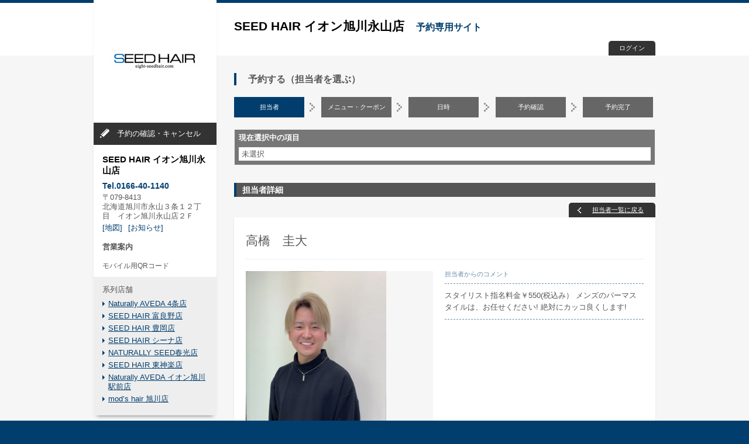

--- FILE ---
content_type: text/html; charset=UTF-8
request_url: https://my.saloon.to/staffs/detail?g=20110&m=0004&stid=0174
body_size: 11475
content:
<!DOCTYPE html>
<html xmlns="http://www.w3.org/1999/xhtml" lang="ja" xml:lang="ja" xmlns:og="http://ogp.me/ns#" xmlns:fb="http://www.facebook.com/2008/fbml">
<head>
	<meta http-equiv="X-UA-Compatible" content="IE=Edge" />
	<meta http-equiv="Content-Type" content="text/html; charset=utf-8" />	<title>担当者詳細 | 高橋　圭大 | SEED HAIR イオン旭川永山店</title>
	<link href="/favicon-02.ico" type="image/x-icon" rel="icon" /><link href="/favicon-02.ico" type="image/x-icon" rel="shortcut icon" /><meta name="description" content="高橋　圭大 | スタイリスト指名料金￥550(税込み）

メンズのパーマスタイルは、お任せください!
絶対にカッコ良くします! | SEED HAIR イオン旭川永山店" /><meta name="keywords" content="担当者,スタイリスト,高橋　圭大,SEED HAIR イオン旭川永山店,美容室,美容院,ヘアサロン,予約,WEB予約,ネット予約" /><meta property="og:locale" content="ja_JP" /><meta property="og:type" content="website" /><meta property="og:title" content="担当者詳細 | 高橋　圭大 | SEED HAIR イオン旭川永山店" /><meta property="og:description" content="高橋　圭大 | スタイリスト指名料金￥550(税込み）

メンズのパーマスタイルは、お任せください!
絶対にカッコ良くします! | SEED HAIR イオン旭川永山店" /><meta property="og:image" content="https://saloon.to/i/users/20110/Image/0004/fullsize_staff/174.jpg?20260128121209" /><meta property="og:url" content="https://my.saloon.to/staffs/detail?g=20110&amp;m=0004&amp;stid=174" /><meta property="fb:app_id" content="328318990660291" /><link rel="stylesheet" type="text/css" href="/css/font-awesome/css/font-awesome.min.css" /><link rel="stylesheet" type="text/css" href="/css/common/import.css" /><link rel="stylesheet" type="text/css" href="/css/common/pc.css" /><link rel="stylesheet" type="text/css" href="/css/common/print.css" media="print" /><link rel="stylesheet" type="text/css" href="/css/color02.css" /><script type="text/javascript" src="/js/jquery-1.11.1.min.js"></script><script type="text/javascript" src="/js/smoothScroll.js"></script><script type="text/javascript" src="/js/common.js"></script>	<!--[if lte IE 8]>
	<script src="//html5shiv.googlecode.com/svn/trunk/html5.js" charset="UTF-8"></script>
	<link rel="stylesheet" type="text/css" href="/css/common/ie.css">
	<![endif]-->

		<script>
	  (function(i,s,o,g,r,a,m){i['GoogleAnalyticsObject']=r;i[r]=i[r]||function(){
	  (i[r].q=i[r].q||[]).push(arguments)},i[r].l=1*new Date();a=s.createElement(o),
	  m=s.getElementsByTagName(o)[0];a.async=1;a.src=g;m.parentNode.insertBefore(a,m)
	  })(window,document,'script','//www.google-analytics.com/analytics.js','ga');

	  ga('create', 'UA-53649207-1', 'auto');
	  ga('send', 'pageview');

	</script>
	
    <!-- インシデント https://flex-crm.com/scat/flexdb/tbl_whrvps/card/?id=34242 対応 -->
    <meta http-equiv="Pragma" content="no-cache">
    <meta http-equiv="Cache-Control" content="no-cache">

</head>
<body id="pc">
		<div id="wrapper">
		<header id="gheader">
			<div id="gheader-inner">
	<h1><span class="salon-name">SEED HAIR イオン旭川永山店</span><span class="site-name">予約専用サイト</span>


	</h1>
	<p class="st-logout btn-login"><a href="/members/login?g=20110&m=0004">ログイン</a></p>
	<p class="st-login btn-login"><a href="/members/logout?g=20110&m=0004">ログアウト</a></p>
<!-- / gheader-inner --></div>
		<!-- / gheader --></header>

		<div id="container">
			<div id="main">
				<div id="cookie_message"></div>
				
<!-- ↓http://kaihatsu-server/redmine/issues/1834 予約済みの場合の警告表示 -->
<!-- ↑http://kaihatsu-server/redmine/issues/1834 予約済みの場合の警告表示 -->

				









<script>
$(function() {
	$(".autopager").click(function() {
		$("#loading").show();
		$.ajax({
			cache: false, //インシデント https://flex-crm.com/scat/flexdb/tbl_whrvps/card/?id=34242 対応			type: "GET",
            type: "GET",
			url: "/staffs/ajaxAddDesign",
			data: {
				nextPage: $("#nextPage").val(),
				staffId: $("#staffId").val()
				}
		}).done(function(data) {
			$("#loading").hide();
			$(".list-select-design").append(data);
			if ($(data).find(".hasNext").val()) {
				$("#nextPage").val($(data).find(".nextPage").val());
			} else {
				$(".autopager").hide();
			}
		}).fail(function(data) {
			$("#loading").hide();
			alert("デザインの取得に失敗しました");
		});
	});
});
</script>
<script>(function(d, s, id) {
  var js, fjs = d.getElementsByTagName(s)[0];
  if (d.getElementById(id)) return;
  js = d.createElement(s); js.id = id;
  js.src = "//connect.facebook.net/ja_JP/sdk.js#xfbml=1&version=v2.0";
  fjs.parentNode.insertBefore(js, fjs);
} (document, 'script', 'facebook-jssdk'));</script>

<section id="sec-reserve">
	<h1 class="tit01">予約する（担当者を選ぶ）</h1>
	
												
<ul class="list-flow clearfix">
<li class="current">
<span>担当者</span>
</li>
<li class="">
<span>メニュー・クーポン</span>
</li>
<li class="">
<span>日時</span>
</li>
<li class="">
<span>予約確認</span>
</li>
<li class="last">
<span>予約完了</span>
</li>
</ul>


	

<script type="text/javascript" src="/js/jquery.cookie.js"></script>
<script>
function confirmClear() {
	if (confirm("条件をクリアします。\nよろしいですか？")) {
		
		for (var i = 0; i < 3; i++) {
			$.removeCookie("staff_id"+i, { path: "/" });
			$.removeCookie("staff_name"+i, { path: "/" });
		}
		$.removeCookie("staff_rankNm", { path: "/" });
		$.removeCookie("staff_rank", { path: "/" });

		location.href = "/reserves/clear?g=20110&m=0004";
	}
}
</script>
<div class="box-nowselect">
	<dl>
		<dt>現在選択中の項目</dt>
		<dd>
			 
			未選択
								</dd>
	</dl>
		<ul class="box-btn-list clearfix">
			</ul>
	<!-- / box-nowselect --></div>


	<section id="sec-stylist">
		<form action="/staffs/select" id="StaffSelectForm" method="get" accept-charset="utf-8">

		<h1 class="tit02 mag-b10">担当者詳細</h1>
		<p class="btn-back clearfix"><a href="/staffs/?g=20110&m=0004">担当者一覧に戻る</a></p>
		
		<section id="sec-stylist-det">
			<header>
			<h1 class="st-name">高橋　圭大
						</h1>
			<div class="box-wrap clearfix mag-t10">
				<p class="flo-l"></p>
							<!-- / box-wrap --></div>
			</header>
			<div class="box-about-stylist-wrap clearfix">
				<div class="box-about-stylist-l">
					<p class="st-pht"><img src="https://saloon.to/i/users/20110/Image/0004/fullsize_staff/174.jpg?20260128121209" alt=""></p>
				<!-- / box-about-stylist-l --></div>
				<div class="box-about-stylist-r">
					<dl class="st-cmt">
					<dt>担当者からのコメント</dt>
					<dd>スタイリスト指名料金￥550(税込み）

メンズのパーマスタイルは、お任せください!
絶対にカッコ良くします!</dd>
					</dl>
					<ul class="st-social clearfix">
																									</ul>

									<!-- / box-about-stylist-r --></div>
			<!-- / box-about-stylist-wrap --></div>
			
			<div class="box-btn mag-t20">
			<button class="btncolor01 btnsize01 pointcolor" type="submit">この担当者を指名</button>
			<!-- / box-btn --></div>

			
		<!-- / sec-stylist-det --></section>
		<p class="btn-back btm clearfix"><a href="/staffs/?g=20110&m=0004">担当者一覧に戻る</a></p>
	<input type="hidden" name="staff_id[]" id="staffId" value="174">
	<input type="hidden" name="staff_name[]" value="高橋　圭大">
	<input type="hidden" name="nominate_fee[]" value="">
	</form>
	<!-- / sec-stylist --></section>
	
<!-- / sec-reserve --></section>
				<input type="hidden" id="loginFlg" value="0">			<!-- / main --></div>

			<div id="side">
				<div id="logoarea">
	<p>
					<a href="/?g=20110&m=0004"><img src="https://saloon.to/i/users/20110/Image/seedh0412822048.jpg" alt="SEED HAIR イオン旭川永山店"></a>
		</p>
</div>
<nav id="gmenu">
	<ul class="st-logout">
		<li class="nav01"><a href="/reserves/confirm?g=20110&m=0004">予約の確認・キャンセル</a></li>
	</ul>
	<ul class="st-login">
		<li class="nav01"><a href="/reserves/confirm/?g=20110&m=0004">予約の確認・変更・<br>キャンセル</a></li>
		<li class="nav02"><a href="/members/detail?g=20110&m=0004">会員情報の確認・変更</a></li>
		<li class="nav03"><a href="/reserves/history/?g=20110&m=0004">予約履歴</a></li>
	</ul>
</nav>
<dl class="box-salon-data">
	<dt>SEED HAIR イオン旭川永山店</dt>
	<dd class="salon-tel">Tel.0166-40-1140</dd>
	<dd class="salon-zip">〒079-8413</dd>
	<dd class="salon-ad">北海道旭川市永山３条１２丁目　イオン旭川永山店２Ｆ</dd>
	<dd class="salon-link"><a href="/saloons/?g=20110&m=0004">[地図]</a><a href="/saloons/information?g=20110&m=0004">[お知らせ]</a></dd>
</dl>
<dl class="box-salon-time">
	<dt>営業案内</dt>
	<dd></dd>
</dl>
<dl class="box-salon-qr">
	<dt style="font-size:12px;">モバイル用QRコード</dt>
		<dd><img src="//api.qrserver.com/v1/create-qr-code/?size=200x200&margin=20&data=https%3A%2F%2Fsaloon.to%2Fr%2Findex.php%3Fg%3D20110%26m%3D0004&chs=150&choe=UTF-8&chld=L|4" alt="" /></dd>
</dl>
<dl class="box-salon-group">
	<dt>系列店舗</dt>
			<dd><a href="https://saloon.to/r/index.php?g=20110&m=0001">Naturally AVEDA 4条店</a></dd>
			<dd><a href="https://saloon.to/r/index.php?g=20110&m=0003">SEED HAIR 富良野店</a></dd>
			<dd><a href="https://saloon.to/r/index.php?g=20110&m=0005">SEED HAIR 豊岡店</a></dd>
			<dd><a href="https://saloon.to/r/index.php?g=20110&m=0008">SEED HAIR シーナ店</a></dd>
			<dd><a href="https://saloon.to/r/index.php?g=20110&m=0012">NATURALLY SEED春光店</a></dd>
			<dd><a href="https://saloon.to/r/index.php?g=20110&m=0013">SEED HAIR 東神楽店</a></dd>
			<dd><a href="https://saloon.to/r/index.php?g=20110&m=0014">Naturally AVEDA イオン旭川駅前店</a></dd>
			<dd><a href="https://saloon.to/r/index.php?g=20110&m=1500">mod’s hair 旭川店</a></dd>
	</dl>
			<!-- / side --></div>
		<!-- / container --></div>

		<footer id="gfooter">
			<div class="pagetop-wrap clearfix">
	<p class="pagetop"><a href="#wrapper">PAGE TOP</a></p>
			<!-- / pagetop-wrap --></div>
<div id="gfooter-inner">
	<div id="gfooter-nav" class="clearfix">
		<ul class="clearfix">
			<li class="first"><a href="/?g=20110&m=0004">HOME</a></li>
			<li><a href="/pages/termOfUse?g=20110&m=0004">利用規約</a></li>
			<li><a href="/pages/privacy?g=20110&m=0004">プライバシーポリシー</a></li>
			<li><a href="/pages/allowDomain?g=20110&m=0004">ドメイン指定解除方法</a></li>
		</ul>
		<p class="copyright">Copyright &copy; SCAT Inc.All Right Reserved.</p>
	<!-- / gfooter-nav --></div>
<!-- / gfooter-inner --></div>		<!-- / gfooter --></footer>
	<!-- / wrapper --></div>

<script>
<!--
if(navigator.cookieEnabled == false){
var element = document.createElement('span');
element.innerHTML = "Cookieが無効になっています。<br />Cookieを有効にしてからご利用下さい。";
element.style.color = '#ff0000';

var objBody = document.getElementById("cookie_message");
objBody.className = "box-rsv-ng";
objBody.appendChild(element);
}
//-->
</script>
</body>
</html>

--- FILE ---
content_type: text/css
request_url: https://my.saloon.to/css/color02.css
body_size: 14366
content:
@charset "utf-8";

/*
*************************

color02.css
(basecolor:#013e6e)

*************************
*/

/*------------------------------------------- 100% #013e6e; */

body,
.mybgcolor,
#gfooter-inner,
.pagetop,
#sec-newregist .copy .point,
.list-flow li.current span,
.list-flow li.finished span,
.table-form .req span,
.dl-form .req,
.ico-coupon01,
.tit04,
#pc .box-menu-stylist dt span,
#sp .box-menu-stylist dt .rsv-no,
#sec-design-det .ds-data .list-ds-data li.hit,
#sec-design-det .list-ds-face-data li.hit .ico {
	background-color:#013e6e;
}

.mybdrcolor,
#pc #wrapper,
#sp #gheader.header01,
.tit01,
.tit02,
.tit03,
.boxcmn02,
.inputstyle02,
.inputstyle03,
.ico-coupon01,
.ico-coupon02,
.sec-cpnmenu,
.sec-add-coupon .sec-add-cpnmenu,
.btncolor04,
.slideShow .thumbNail ul li.active,
#sec-info-det-box .tit,
#sec-history .ico-coupon {
	border-color:#013e6e;
}


.mycolor,
a:link,
a:visited,
a:hover,
a:active,
.tit03,
#gheader .site-name,
.box-salon-data .salon-tel,
#sec-newregist .copy,
.table-form .caution,
.dl-form .caution,
.box-nowselect th,
.ico-coupon02,
#sec-reserve .txt-more a,
#sec-reserve .box-price,
.box-coupon-limit dt,
.btncolor04,
.st-lank,
.list-select-design .ds-name,
#sec-design-det .ds-data th,
#sec-info-det-box .tit,
#sec-history .ico-coupon,
#sec-salon #sec-salon-det .salon-tel {
	color:#013e6e;
}

#side .box-salon-group dd::before {
	border-left-color: #013e6e;
}


/*---------------------------------------------- 10% #e5ebf0; */

.box-domain-intro-wrap,
.mybgcolor02,
#sp #gmenu02,
#sp #gfooter,
.box-menu-stylist-wrap,
#sec-history th,
#sec-history .daytime,
.box-rsv-conf .box-rsv-change02 {
	background-color:#e5ebf0;
}


/*---------------------------------------------- 20% #ccd8e2; */

.table-day-time th,
.mybgcolor03,
.sec-cpnmenu,
.sec-add-cpnmenu,
.easy-select-box .esb-dropdown .esb-item:hover,
.box-menu-stylist.fix,
#sec-design-det .tit-ds-data,
#sec-now-rsv dt,
#sec-myrsv th,
#sp #sec-myrsv dt {
	background-color:#ccd8e2;
}

.box-menu-stylist,
#sec-history th,
#sec-history td {
	border-color:#ccd8e2;
}

/*---------------------------------------------- 30% #b2c5d3; */
/*---------------------------------------------- 40% #99b2c5; */
/*---------------------------------------------- 50% #809eb6; */

#sp .select-week,
.table-day-time th,
.easy-select-box,
.easy-select-box .esb-dropdown,
#sec-stylist-det .st-specialty th,
#sec-stylist-det .st-specialty td {
	border-color:#809eb6;
}

/*---------------------------------------------- 60% #678ba8; */

#sec-stylist-det .st-cmt dt,
#sec-design-det .st-cmt dt,
#sec-design-det .ds-styling-point dt {
	color:#678ba8;
}

#sec-stylist-det .st-cmt dd,
#sec-design-det .st-cmt dt,
#sec-design-det .ds-styling-point {
	border-color:#678ba8;
}

/*---------------------------------------------- 70% #4d7899; */
/*---------------------------------------------- 80% #34658b; */

#sec-stylist-det .st-specialty th,
#sec-reserve .box-nowselect.day-alert,
#sec-history th,
.table-day-time th.month {
	background-color:#34658b;
}


/*---------------------------------------------- 90% #1a517c; */


/*------------------------------------------- sec-rsvmenu  btn */

#sec-rsvmenu li,
.btncolor01 {
background: rgb(52,101,139); /* Old browsers */
background: -moz-linear-gradient(top,  rgba(52,101,139,1) 0%, rgba(1,62,110,1) 20%); /* FF3.6+ */
background: -webkit-gradient(linear, left top, left bottom, color-stop(0%,rgba(52,101,139,1)), color-stop(20%,rgba(1,62,110,1))); /* Chrome,Safari4+ */
background: -webkit-linear-gradient(top,  rgba(52,101,139,1) 0%,rgba(1,62,110,1) 20%); /* Chrome10+,Safari5.1+ */
background: -o-linear-gradient(top,  rgba(52,101,139,1) 0%,rgba(1,62,110,1) 20%); /* Opera 11.10+ */
background: -ms-linear-gradient(top,  rgba(52,101,139,1) 0%,rgba(1,62,110,1) 20%); /* IE10+ */
background: linear-gradient(to bottom,  rgba(52,101,139,1) 0%,rgba(1,62,110,1) 20%); /* W3C */
filter: progid:DXImageTransform.Microsoft.gradient( startColorstr='#34658b', endColorstr='#013e6e',GradientType=0 ); /* IE6-9 */
}
#sec-rsvmenu li:hover,
.btncolor01:hover {
background: rgb(128,158,182); /* Old browsers */
background: -moz-linear-gradient(top,  rgba(128,158,182,1) 0%, rgba(52,101,139,1) 20%); /* FF3.6+ */
background: -webkit-gradient(linear, left top, left bottom, color-stop(0%,rgba(128,158,182,1)), color-stop(20%,rgba(52,101,139,1))); /* Chrome,Safari4+ */
background: -webkit-linear-gradient(top,  rgba(128,158,182,1) 0%,rgba(52,101,139,1) 20%); /* Chrome10+,Safari5.1+ */
background: -o-linear-gradient(top,  rgba(128,158,182,1) 0%,rgba(52,101,139,1) 20%); /* Opera 11.10+ */
background: -ms-linear-gradient(top,  rgba(128,158,182,1) 0%,rgba(52,101,139,1) 20%); /* IE10+ */
background: linear-gradient(to bottom,  rgba(128,158,182,1) 0%,rgba(52,101,139,1) 20%); /* W3C */
filter: progid:DXImageTransform.Microsoft.gradient( startColorstr='#809eb6', endColorstr='#34658b',GradientType=0 ); /* IE6-9 */
}

#sec-rsvmenu li p {
	background:#4e789a;
}

#sec-rsvmenu li.rsv-conf,
.btncolor02 {
background: rgb(89,89,89); /* Old browsers */
background: -moz-linear-gradient(top,  rgba(89,89,89,1) 0%, rgba(51,51,51,1) 30%); /* FF3.6+ */
background: -webkit-gradient(linear, left top, left bottom, color-stop(0%,rgba(89,89,89,1)), color-stop(30%,rgba(51,51,51,1))); /* Chrome,Safari4+ */
background: -webkit-linear-gradient(top,  rgba(89,89,89,1) 0%,rgba(51,51,51,1) 30%); /* Chrome10+,Safari5.1+ */
background: -o-linear-gradient(top,  rgba(89,89,89,1) 0%,rgba(51,51,51,1) 30%); /* Opera 11.10+ */
background: -ms-linear-gradient(top,  rgba(89,89,89,1) 0%,rgba(51,51,51,1) 30%); /* IE10+ */
background: linear-gradient(to bottom,  rgba(89,89,89,1) 0%,rgba(51,51,51,1) 30%); /* W3C */
filter: progid:DXImageTransform.Microsoft.gradient( startColorstr='#595959', endColorstr='#333333',GradientType=0 ); /* IE6-9 */

}
#sec-rsvmenu li.rsv-conf:hover,
.btncolor02:hover {
background: rgb(105,105,105); /* Old browsers */
background: -moz-linear-gradient(top,  rgba(105,105,105,1) 0%, rgba(71,71,71,1) 30%); /* FF3.6+ */
background: -webkit-gradient(linear, left top, left bottom, color-stop(0%,rgba(105,105,105,1)), color-stop(30%,rgba(71,71,71,1))); /* Chrome,Safari4+ */
background: -webkit-linear-gradient(top,  rgba(105,105,105,1) 0%,rgba(71,71,71,1) 30%); /* Chrome10+,Safari5.1+ */
background: -o-linear-gradient(top,  rgba(105,105,105,1) 0%,rgba(71,71,71,1) 30%); /* Opera 11.10+ */
background: -ms-linear-gradient(top,  rgba(105,105,105,1) 0%,rgba(71,71,71,1) 30%); /* IE10+ */
background: linear-gradient(to bottom,  rgba(105,105,105,1) 0%,rgba(71,71,71,1) 30%); /* W3C */
filter: progid:DXImageTransform.Microsoft.gradient( startColorstr='#696969', endColorstr='#474747',GradientType=0 ); /* IE6-9 */
}

#sec-rsvmenu li.rsv-conf p {
	background:#717171;
}


/*------------------------------------------- sp gheader02 */

#gheader.header02 {
background: rgb(52,101,139); /* Old browsers */
background: -moz-linear-gradient(top,  rgba(52,101,139,1) 1%, rgba(1,62,110,1) 30%); /* FF3.6+ */
background: -webkit-gradient(linear, left top, left bottom, color-stop(1%,rgba(52,101,139,1)), color-stop(30%,rgba(1,62,110,1))); /* Chrome,Safari4+ */
background: -webkit-linear-gradient(top,  rgba(52,101,139,1) 1%,rgba(1,62,110,1) 30%); /* Chrome10+,Safari5.1+ */
background: -o-linear-gradient(top,  rgba(52,101,139,1) 1%,rgba(1,62,110,1) 30%); /* Opera 11.10+ */
background: -ms-linear-gradient(top,  rgba(52,101,139,1) 1%,rgba(1,62,110,1) 30%); /* IE10+ */
background: linear-gradient(to bottom,  rgba(52,101,139,1) 1%,rgba(1,62,110,1) 30%); /* W3C */
filter: progid:DXImageTransform.Microsoft.gradient( startColorstr='#34658b', endColorstr='#013e6e',GradientType=0 ); /* IE6-9 */
}



/*------------------------------------------- coupon */

#sec-coupon .sec-cpnmenu.special .box-cpnmenu-main,
.sec-add-coupon .sec-add-cpnmenu.special .box-add-cpnmenu-main {
background: rgb(255,255,255); /* Old browsers */
background: -moz-linear-gradient(top,  rgba(255,255,255,1) 0%, rgba(229,235,240,1) 90%); /* FF3.6+ */
background: -webkit-gradient(linear, left top, left bottom, color-stop(0%,rgba(255,255,255,1)), color-stop(90%,rgba(229,235,240,1))); /* Chrome,Safari4+ */
background: -webkit-linear-gradient(top,  rgba(255,255,255,1) 0%,rgba(229,235,240,1) 90%); /* Chrome10+,Safari5.1+ */
background: -o-linear-gradient(top,  rgba(255,255,255,1) 0%,rgba(229,235,240,1) 90%); /* Opera 11.10+ */
background: -ms-linear-gradient(top,  rgba(255,255,255,1) 0%,rgba(229,235,240,1) 90%); /* IE10+ */
background: linear-gradient(to bottom,  rgba(255,255,255,1) 0%,rgba(229,235,240,1) 90%); /* W3C */
filter: progid:DXImageTransform.Microsoft.gradient( startColorstr='#ffffff', endColorstr='#e5ebf0',GradientType=0 ); /* IE6-9 */
}



/*------------------------------------------- point */

.day-alert button,
.pointcolor {
background: rgb(248,164,108);
background: -moz-linear-gradient(top,  rgba(248,164,108,1) 0%, rgba(245,118,34,1) 50%);
background: -webkit-gradient(linear, left top, left bottom, color-stop(0%,rgba(248,164,108,1)), color-stop(50%,rgba(245,118,34,1)));
background: -webkit-linear-gradient(top,  rgba(248,164,108,1) 0%,rgba(245,118,34,1) 50%);
background: -o-linear-gradient(top,  rgba(248,164,108,1) 0%,rgba(245,118,34,1) 50%);
background: -ms-linear-gradient(top,  rgba(248,164,108,1) 0%,rgba(245,118,34,1) 50%);
background: linear-gradient(to bottom,  rgba(248,164,108,1) 0%,rgba(245,118,34,1) 50%);
filter: progid:DXImageTransform.Microsoft.gradient( startColorstr='#f8a46c', endColorstr='#f57622',GradientType=0 );
}

.day-alert button:hover,
.pointcolor:hover {
background: rgb(252,209,181);
background: -moz-linear-gradient(top,  rgba(252,209,181,1) 0%, rgba(246,133,59,1) 50%);
background: -webkit-gradient(linear, left top, left bottom, color-stop(0%,rgba(252,209,181,1)), color-stop(50%,rgba(246,133,59,1)));
background: -webkit-linear-gradient(top,  rgba(252,209,181,1) 0%,rgba(246,133,59,1) 50%);
background: -o-linear-gradient(top,  rgba(252,209,181,1) 0%,rgba(246,133,59,1) 50%);
background: -ms-linear-gradient(top,  rgba(252,209,181,1) 0%,rgba(246,133,59,1) 50%);
background: linear-gradient(to bottom,  rgba(252,209,181,1) 0%,rgba(246,133,59,1) 50%);
filter: progid:DXImageTransform.Microsoft.gradient( startColorstr='#fcd1b5', endColorstr='#f6853b',GradientType=0 );
}

.btncolor04.pointcolor {
	color:#ff6600;
	border-color:#ff6600;
	background: rgb(255,255,255); /* Old browsers */
	background: -moz-linear-gradient(top,  rgba(255,255,255,1) 0%, rgba(238,238,238,1) 100%); /* FF3.6+ */
	background: -webkit-gradient(linear, left top, left bottom, color-stop(0%,rgba(255,255,255,1)), color-stop(100%,rgba(238,238,238,1))); /* Chrome,Safari4+ */
	background: -webkit-linear-gradient(top,  rgba(255,255,255,1) 0%,rgba(238,238,238,1) 100%); /* Chrome10+,Safari5.1+ */
	background: -o-linear-gradient(top,  rgba(255,255,255,1) 0%,rgba(238,238,238,1) 100%); /* Opera 11.10+ */
	background: -ms-linear-gradient(top,  rgba(255,255,255,1) 0%,rgba(238,238,238,1) 100%); /* IE10+ */
	background: linear-gradient(to bottom,  rgba(255,255,255,1) 0%,rgba(238,238,238,1) 100%); /* W3C */
	filter: progid:DXImageTransform.Microsoft.gradient( startColorstr='#ffffff', endColorstr='#eeeeee',GradientType=0 ); /* IE6-9 */
}


.table-day-time td.sc-ok {
	background-color:#f79453;
}
.table-day-time td.sc-ok:hover {
	background-color:#f4670a;
}
.table-day-time td.sc-ok {
	box-shadow: -1px -1px #f4670a inset, 1px 1px #fef0e6 inset;
}


/*------------------------------------------- day-alert */

#sec-reserve .box-nowselect.day-alert {
	background-color:#f8a46c;
}
#sec-reserve .box-nowselect.day-alert th {
	color:#ff6600;
}

/*------------------------------------------- other */

.table-day-time th.month {
	color:#fff;
}

body {
	color: #555;
}

.tit02 {
	background:#555;
}

#pc #gheader .btn-login {
	background:#333;
}

#side #gmenu li,
#sp #gmenu01 li {
	background-color:#333;
}
#side #gmenu li:hover,
#sp #gmenu01 li:hover {
	background-color:#666;
}

#sp #gmenu01 li.nav05 {
	background-color:#666;
}

#side #gmenu a,
#sp #gmenu01 a {
	color:#fff;
}

/*Start http://kaihatsu-server/redmine/issues/1846 【022_日時から予約改善】*/
.table-day-time th.timezone{
	background-color:#34658b;
	font-size: 20px;
	color:#fff;
	vertical-align: midlle;
	height: 30px;
	padding-top: 5px;
	font-weight: normal;
}

fieldset.rsv-date-unselect-cel-legend {
	margin: 0px 0px 10px 10px;
	padding: 10px;
	color: #474747;
	background: #F7FFFD;
	border: dashed 2px #34658b;
	border-radius: 20px;
	list-style: none;
	-webkit-box-shadow: 0px 0px 0px 10px #F7FFFD, 5px 5px 15px rgba(0, 0, 0, 0.3);
	-moz-box-box-shadow: 0px 0px 0px 10px #F7FFFD, 5px 5px 15px rgba(0, 0, 0, 0.3);
	box-shadow: 0px 0px 0px 10px #F7FFFD, 5px 5px 15px rgba(0, 0, 0, 0.3);
}

fieldset.rsv-date-unselect-cel-legend > legend {
	display: inline;
	position: relative;
	/*background: #d9efd6;*/
	padding: 2px 5px 2px 15px;
	font-size: 20px;
	color: #474747;
	/*border-radius: 0 10px 10px 0;*/
}

fieldset.rsv-date-unselect-cel-legend > legend:before {
	font-family: FontAwesome;
	content: "\f0eb";

	display: inline-block;
	line-height: 40px;
	position: absolute;
	padding: 0em;
	color: white;
	background: #34658b;
	font-weight: normal;
	width: 40px;
	text-align: center;
	height: 40px;
	line-height: 40px;
	left: -35px;
	top: 8px;
	-moz-transform: translateY(-50%);
	-webkit-transform: translateY(-50%);
	-ms-transform: translateY(-50%);
	transform: translateY(-50%);
	border: solid 3px white;
	border-radius: 50%;
	z-index: 999999999;
}

fieldset.rsv-date-unselect-cel-legend ul li{
  position: relative;
  line-height: 25px;
  padding-left: 5px;
  /*font-weight: bold;*/
}
/*
fieldset.rsv-date-unselect-cel-legend ul li:before{
  content: "・";
  position: absolute;
  left: 7px;
  font-size: 20px;
}
*/
fieldset.rsv-date-unselect-cel-legend ul li span.title{
  border:1px solid #ccc;
  display: inline-block;
  font-size: 20px;
  width: 40px;
  height:28px;
  text-align:center;
  margin-bottom: 3px;
  padding-top: 5px;
}
fieldset.rsv-date-unselect-cel-legend ul li span.title.timezone{
  border-color: #809eb6;     /*色変更箇所*/
  background-color: #34658b; /*色変更箇所*/
  color: #fff;
}
fieldset.rsv-date-unselect-cel-legend ul li span.value{
  margin-left 5px;
}
/*End http://kaihatsu-server/redmine/issues/1846 【022_日時から予約改善】*/






--- FILE ---
content_type: text/css
request_url: https://my.saloon.to/css/common/module.css
body_size: 20704
content:
@charset "utf-8"!important;

/*
*************************

module.css

*************************
*/

/* --------------------------------------------------------- 01-width style */

/* width-pixell */
.w10px { width:10px!important;}
.w15px { width:15px!important;}
.w20px { width:20px!important;}
.w25px { width:25px!important;}
.w30px { width:30px!important;}
.w35px { width:35px!important;}
.w40px { width:40px!important;}
.w45px { width:45px!important;}
.w50px { width:50px!important;}

.w55px { width:55px!important;}
.w60px { width:60px!important;}
.w65px { width:65px!important;}
.w70px { width:70px!important;}
.w75px { width:75px!important;}
.w80px { width:80px!important;}
.w85px { width:85px!important;}
.w90px { width:90px!important;}
.w95px { width:95px!important;}
.w100px { width:100px!important;}

.w110px { width:110px!important;}
.w120px { width:120px!important;}
.w130px { width:130px!important;}
.w140px { width:140px!important;}
.w150px { width:150px!important;}

.w160px { width:160px!important;}
.w170px { width:170px!important;}
.w180px { width:180px!important;}
.w190px { width:190px!important;}
.w200px { width:200px!important;}

.w210px { width:210px!important;}
.w220px { width:220px!important;}
.w230px { width:230px!important;}
.w240px { width:240px!important;}
.w250px { width:250px!important;}

.w260px { width:260px!important;}
.w270px { width:270px!important;}
.w280px { width:280px!important;}
.w290px { width:290px!important;}
.w300px { width:300px!important;}

.w310px { width:310px!important;}
.w320px { width:320px!important;}
.w330px { width:330px!important;}
.w340px { width:340px!important;}
.w350px { width:350px!important;}

.w360px { width:360px!important;}
.w370px { width:370px!important;}
.w380px { width:380px!important;}
.w390px { width:390px!important;}
.w400px { width:400px!important;}

.w410px { width:410px!important;}
.w420px { width:420px!important;}
.w430px { width:430px!important;}
.w440px { width:440px!important;}
.w450px { width:450px!important;}

.w460px { width:460px!important;}
.w470px { width:470px!important;}
.w480px { width:480px!important;}
.w490px { width:490px!important;}
.w500px { width:500px!important;}

.w510px { width:510px!important;}
.w520px { width:520px!important;}
.w530px { width:530px!important;}
.w540px { width:540px!important;}
.w550px { width:550px!important;}

.w560px { width:560px!important;}
.w570px { width:570px!important;}
.w580px { width:580px!important;}
.w590px { width:590px!important;}
.w600px { width:600px!important;}

.w610px { width:610px!important;}
.w620px { width:620px!important;}
.w630px { width:630px!important;}
.w640px { width:640px!important;}
.w650px { width:650px!important;}

.w700px { width:700px!important;}
.w800px { width:800px!important;}
.w900px { width:900px!important;}
.w950px { width:950px!important;}


/* width-percent */
.w0{ width: 0%!important;}
.w2{ width: 2%!important;}
.w3{ width: 3%!important;}
.w4{ width: 4%!important;}
.w5{ width: 5%!important;}
.w7{ width: 7%!important;}
.w8{ width: 8%!important;}
.w9{ width: 9%!important;}
.w10{ width: 10%!important;}

.w12{ width: 12%!important;}
.w13{ width: 13%!important;}
.w14{ width: 13%!important;}
.w15{ width: 15%!important;}
.w16{ width: 16%!important;}
.w17{ width: 17%!important;}
.w18{ width: 18%!important;}
.w19{ width: 19%!important;}
.w20{ width: 20%!important;}

.w22{ width: 22%!important;}
.w22{ width: 22%!important;}
.w23{ width: 23%!important;}
.w25{ width: 25%!important;}
.w26{ width: 26%!important;}
.w27{ width: 27%!important;}
.w29{ width: 29%!important;}
.w30{ width: 30%!important;}

.w32{ width: 32%!important;}
.w33{ width: 33%!important;}
.w34{ width: 34%!important;}
.w35{ width: 35%!important;}
.w36{ width: 36%!important;}
.w37{ width: 37%!important;}
.w38{ width: 38%!important;}
.w39{ width: 39%!important;}
.w40{ width: 40%!important;}

.w42{ width: 42%!important;}
.w43{ width: 43%!important;}
.w44{ width: 44%!important;}
.w45{ width: 45%!important;}
.w46{ width: 46%!important;}
.w47{ width: 47%!important;}
.w48{ width: 48%!important;}
.w49{ width: 49%!important;}
.w50{ width: 50%!important;}

.w52{ width: 52%!important;}
.w53{ width: 53%!important;}
.w54{ width: 54%!important;}
.w55{ width: 55%!important;}
.w56{ width: 56%!important;}
.w57{ width: 57%!important;}
.w58{ width: 58%!important;}
.w59{ width: 59%!important;}

.w60{ width: 60%!important;}
.w61{ width: 61%!important;}
.w62{ width: 62%!important;}
.w63{ width: 63%!important;}
.w64{ width: 64%!important;}
.w65{ width: 65%!important;}
.w66{ width: 66%!important;}
.w67{ width: 67%!important;}
.w68{ width: 68%!important;}
.w69{ width: 69%!important;}

.w70{ width: 70%!important;}
.w71{ width: 71%!important;}
.w72{ width: 72%!important;}
.w73{ width: 73%!important;}
.w74{ width: 74%!important;}
.w75{ width: 75%!important;}
.w76{ width: 76%!important;}
.w77{ width: 77%!important;}
.w78{ width: 78%!important;}
.w79{ width: 79%!important;}

.w80{ width: 80%!important;}
.w81{ width: 81%!important;}
.w82{ width: 82%!important;}
.w83{ width: 83%!important;}
.w84{ width: 84%!important;}
.w85{ width: 85%!important;}
.w86{ width: 86%!important;}
.w87{ width: 87%!important;}
.w88{ width: 88%!important;}
.w89{ width: 89%!important;}

.w90{ width: 90%!important;}
.w91{ width: 91%!important;}
.w92{ width: 92%!important;}
.w93{ width: 93%!important;}
.w94{ width: 94%!important;}
.w95{ width: 95%!important;}
.w96{ width: 96%!important;}
.w97{ width: 97%!important;}
.w98{ width: 98%!important;}
.w99{ width: 99%!important;}
.w100{ width: 100%!important;}


/* --------------------------------------------------------- 02-margin,padding style */

/* margin */
.mag-at { margin-left: auto!important; margin-right: auto!important;}

.mag-0 { margin: 0px!important;}
.mag-t0 { margin-top: 0px!important;}
.mag-b0 { margin-bottom: 0px!important;}
.mag-l0 { margin-left: 0px!important;}
.mag-r0 { margin-right: 0px!important;}

.mag-1 { margin: 1px!important;}
.mag-t1 { margin-top: 1px!important;}
.mag-b1 { margin-bottom: 1px!important;}
.mag-l1 { margin-left: 1px!important;}
.mag-r1 { margin-right: 1px!important;}

.mag-2 { margin: 2px!important;}
.mag-t2 { margin-top: 2px!important;}
.mag-b2 { margin-bottom: 2px!important;}
.mag-l2 { margin-left: 2px!important;}
.mag-r2 { margin-right: 2px!important;}

.mag-3 { margin: 3px!important;}
.mag-t3 { margin-top: 3px!important;}
.mag-b3 { margin-bottom: 3px!important;}
.mag-l3 { margin-left: 3px!important;}
.mag-r3 { margin-right: 3px!important;}

.mag-5 { margin: 5px!important;}
.mag-t5 { margin-top: 5px!important;}
.mag-b5 { margin-bottom: 5px!important;}
.mag-l5 { margin-left: 5px!important;}
.mag-r5 { margin-right: 5px!important;}

.mag-10 { margin: 10px!important;}
.mag-t10 { margin-top: 10px!important;}
.mag-b10 { margin-bottom: 10px!important;}
.mag-l10 { margin-left: 10px!important;}
.mag-r10 { margin-right: 10px!important;}

.mag-15 { margin: 15px!important;}
.mag-t15 { margin-top: 15px!important;}
.mag-b15 { margin-bottom: 15px!important;}
.mag-l15 { margin-left: 15px!important;}
.mag-r15 { margin-right: 15px!important;}

.mag-20 { margin: 20px!important;}
.mag-t20 { margin-top: 20px!important;}
.mag-b20 { margin-bottom: 20px!important;}
.mag-l20 { margin-left: 20px!important;}
.mag-r20 { margin-right: 20px!important;}

.mag-25 { margin: 25px!important;}
.mag-t25 { margin-top: 25px!important;}
.mag-b25 { margin-bottom: 25px!important;}
.mag-l25 { margin-left: 25px!important;}
.mag-r25 { margin-right: 25px!important;}

.mag-30 { margin: 30px!important;}
.mag-t30 { margin-top: 30px!important;}
.mag-b30 { margin-bottom: 30px!important;}
.mag-l30 { margin-left: 30px!important;}
.mag-r30 { margin-right: 30px!important;}

.mag-35 { margin: 35px!important;}
.mag-t35 { margin-top: 35px!important;}
.mag-b35 { margin-bottom: 35px!important;}
.mag-l35 { margin-left: 35px!important;}
.mag-r35 { margin-right: 35px!important;}

.mag-40 { margin: 40px!important;}
.mag-t40 { margin-top: 40px!important;}
.mag-b40 { margin-bottom: 40px!important;}
.mag-l40 { margin-left: 40px!important;}
.mag-r40 { margin-right: 40px!important;}

.mag-45 { margin: 45px!important;}
.mag-t45 { margin-top: 45px!important;}
.mag-b45 { margin-bottom: 45px!important;}
.mag-l45 { margin-left: 45px!important;}
.mag-r45 { margin-right: 45px!important;}

.mag-50 { margin: 50px!important;}
.mag-t50 { margin-top: 50px!important;}
.mag-b50 { margin-bottom: 50px!important;}
.mag-l50 { margin-left: 50px!important;}
.mag-r50 { margin-right: 50px!important;}

.mag-55 { margin: 55px!important;}
.mag-t55 { margin-top: 55px!important;}
.mag-b55 { margin-bottom: 55px!important;}
.mag-l55 { margin-left: 55px!important;}
.mag-r55 { margin-right: 55px!important;}

.mag-60 { margin: 60px!important;}
.mag-t60 { margin-top: 60px!important;}
.mag-b60 { margin-bottom: 60px!important;}
.mag-l60 { margin-left: 60px!important;}
.mag-r60 { margin-right: 60px!important;}

.mag-65 { margin: 65px!important;}
.mag-t65 { margin-top: 65px!important;}
.mag-b65 { margin-bottom: 65px!important;}
.mag-l65 { margin-left: 65px!important;}
.mag-r65 { margin-right: 65px!important;}

.mag-70 { margin: 70px!important;}
.mag-t70 { margin-top: 70px!important;}
.mag-b70 { margin-bottom: 70px!important;}
.mag-l70 { margin-left: 70px!important;}
.mag-r70 { margin-right: 70px!important;}

.mag-80 { margin: 80px!important;}
.mag-t80 { margin-top: 80px!important;}
.mag-b80 { margin-bottom: 80px!important;}
.mag-l80 { margin-left: 80px!important;}
.mag-r80 { margin-right: 80px!important;}

.mag-90 { margin: 90px!important;}
.mag-t90 { margin-top: 90px!important;}
.mag-b90 { margin-bottom: 90px!important;}
.mag-l90 { margin-left: 90px!important;}
.mag-r90 { margin-right: 90px!important;}

.mag-100 { margin: 100px!important;}
.mag-t100 { margin-top: 100px!important;}
.mag-b100 { margin-bottom: 100px!important;}
.mag-l100 { margin-left: 100px!important;}
.mag-r100 { margin-right: 100px!important;}


/* padding */
.pad-0 { padding: 0px!important;}
.pad-t0 { padding-top: 0px!important;}
.pad-b0 { padding-bottom: 0px!important;}
.pad-l0 { padding-left: 0px!important;}
.pad-r0 { padding-right: 0px!important;}

.pad-5 { padding: 5px!important;}
.pad-t5 { padding-top: 5px!important;}
.pad-b5 { padding-bottom: 5px!important;}
.pad-l5 { padding-left: 5px!important;}
.pad-r5 { padding-right: 5px!important;}

.pad-10 { padding: 10px!important;}
.pad-t10 { padding-top: 10px!important;}
.pad-b10 { padding-bottom: 10px!important;}
.pad-l10 { padding-left: 10px!important;}
.pad-r10 { padding-right: 10px!important;}

.pad-15 { padding: 15px!important;}
.pad-t15 { padding-top: 15px!important;}
.pad-b15 { padding-bottom: 15px!important;}
.pad-l15 { padding-left: 15px!important;}
.pad-r15 { padding-right: 15px!important;}
.pad-tb15 { padding: 15px 0px!important;}

.pad-20 { padding: 20px!important;}
.pad-t20 { padding-top: 20px!important;}
.pad-b20 { padding-bottom: 20px!important;}
.pad-l20 { padding-left: 20px!important;}
.pad-r20 { padding-right: 20px!important;}

.pad-25 { padding: 25px!important;}
.pad-t25 { padding-top: 25px!important;}
.pad-b25 { padding-bottom: 25px!important;}
.pad-l25 { padding-left: 25px!important;}
.pad-r25 { padding-right: 25px!important;}

.pad-30 { padding: 30px!important;}
.pad-t30 { padding-top: 30px!important;}
.pad-b30 { padding-bottom: 30px!important;}
.pad-l30 { padding-left: 30px!important;}
.pad-r30 { padding-right: 30px!important;}

.pad-35 { padding: 35px!important;}
.pad-t35 { padding-top: 35px!important;}
.pad-b35 { padding-bottom: 35px!important;}
.pad-l35 { padding-left: 35px!important;}
.pad-r35 { padding-right: 35px!important;}

.pad-40 { padding: 40px!important;}
.pad-t40 { padding-top: 40px!important;}
.pad-b40 { padding-bottom: 40px!important;}
.pad-l40 { padding-left: 40px!important;}
.pad-r40 { padding-right: 40px!important;}

.pad-45 { padding: 45px!important;}
.pad-t45 { padding-top: 45px!important;}
.pad-b45 { padding-bottom: 45px!important;}
.pad-l45 { padding-left: 45px!important;}
.pad-r45 { padding-right: 45px!important;}

.pad-50 { padding: 50px!important;}
.pad-t50 { padding-top: 50px!important;}
.pad-b50 { padding-bottom: 50px!important;}
.pad-l50 { padding-left: 50px!important;}
.pad-r50 { padding-right: 50px!important;}

.pad-55 { padding: 55px!important;}
.pad-t55 { padding-top: 55px!important;}
.pad-b55 { padding-bottom: 55px!important;}
.pad-l55 { padding-left: 55px!important;}
.pad-r55 { padding-right: 55px!important;}

.pad-60 { padding: 60px!important;}
.pad-t60 { padding-top: 60px!important;}
.pad-b60 { padding-bottom: 60px!important;}
.pad-l60 { padding-left: 60px!important;}
.pad-r60 { padding-right: 60px!important;}

.pad-65 { padding: 65px!important;}
.pad-t65 { padding-top: 65px!important;}
.pad-b65 { padding-bottom: 65px!important;}
.pad-l65 { padding-left: 65px!important;}
.pad-r65 { padding-right: 65px!important;}

.pad-70 { padding: 70px!important;}
.pad-t70 { padding-top: 70px!important;}
.pad-b70 { padding-bottom: 70px!important;}
.pad-l70 { padding-left: 70px!important;}
.pad-r70 { padding-right: 70px!important;}

.pad-80 { padding: 80px!important;}
.pad-t80 { padding-top: 80px!important;}
.pad-b80 { padding-bottom: 80px!important;}
.pad-l80 { padding-left: 80px!important;}
.pad-r80 { padding-right: 80px!important;}

.pad-90 { padding: 90px!important;}
.pad-t90 { padding-top: 90px!important;}
.pad-b90 { padding-bottom: 90px!important;}
.pad-l90 { padding-left: 90px!important;}
.pad-r90 { padding-right: 90px!important;}

.pad-100 { padding: 100px!important;}
.pad-t100 { padding-top: 100px!important;}
.pad-b100 { padding-bottom: 100px!important;}
.pad-l100 { padding-left: 100px!important;}
.pad-r100 { padding-right: 100px!important;}


/* --------------------------------------------------------- 03-float, display, visibility, position, overflow, zoom style */

/* float */
.flo-r { float:right!important; }
.flo-l { float:left!important; }
.flo-n { float:none!important; }

.cb {clear:both!important;}


/* display */
.dsp-bl { display: block!important;}
.dsp-in { display: inline!important;}
.dsp-none { display: none!important;}


/* visivility */
.vs-hid { visibility: hidden!important;}
.vs-vis { visibility: visible!important;}


/* position */
.ps-rlt { position: relative!important;}
.ps-abs { position: absolute!important;}


/* overflow */
.ov-hid { overflow: hidden!important;}
.ov-vis { overflow: visible!important;}
.ov-scr { overflow: scroll!important;}
.ov-at { overflow: auto!important;}



/* --------------------------------------------------------- 04-text, font style */

/* text-color */

/* red */
.txt-rd { color:#ff0000 !important;}
.txt-rd02 { color:#990000 !important;}
.txt-rd03 { color:#C00 !important;}

/* black */
.txt-bk { color:#000000 !important;}
.txt-bk02 { color:#333333 !important;}

/* gray */
.txt-gray { color: #666666 !important;}
.txt-gray02 { color: #999999 !important;}
.txt-gray03 { color: #cccccc !important;}

/* blue */
.txt-bl { color:#0000ff !important;}
.txt-bl02 { color:#0062b5 !important;}
.txt-bl03 { color:#2251dd !important;}

/* light blue */
.txt-ltbl { color:#0099ff !important;}
.txt-ltbl02 { color:#45cafc !important;}

/* purple */
.txt-ppl { color:#3721a3 !important;}
.txt-ppl02 { color:#6c3ed9 !important;}

/* green */
.txt-grn { color:#008000 !important;}
.txt-grn02 { color:#019e5b !important;}

/* light green */
.txt-ltgrn { color:#66cc00 !important;}

/* orange */
.txt-org { color: #ff8800 !important;}
.txt-org02 { color: #ff8800 !important;}

/* pink */
.txt-pk { color: #ff80c0 !important;}
.txt-pk02 { color: #fd2863 !important;}

/* gold */
.txt-gld { color: #C07D00 !important;}

/* brown */
.txt-brw { color: #884C3A !important;}


/* text-decoration */
.txtdec-no { text-decoration: none!important;}
.txtdec-u { text-decoration: underline!important;}
.txtdec-s { text-decoration: line-through!important;}


/* font-size */
.f10 { font-size:84% !important;}
.f11 { font-size:92% !important;}
.f12 { font-size:100% !important;}
.f13 { font-size:109% !important;}
.f14 { font-size:117% !important;}
.f15 { font-size:125% !important;}
.f16 { font-size:134% !important;}
.f17 { font-size:142% !important;}
.f18 { font-size:150% !important;}
.f19 { font-size:159% !important;}
.f20 { font-size:167% !important;}
.f21 { font-size:175% !important;}
.f22 { font-size:184% !important;}
.f23 { font-size:192% !important;}
.f24 { font-size:200% !important;}


/* font-size */
.f64 { font-size:64% !important;}
.f75 { font-size:75% !important;}
.f84 { font-size:84% !important;}
.f92 { font-size:92% !important;}
.f100 { font-size:100% !important;}
.f109 { font-size:109% !important;}
.f117 { font-size:117% !important;}
.f125 { font-size:125% !important;}
.f134 { font-size:134% !important;}
.f142 { font-size:142% !important;}
.f150 { font-size:150% !important;}
.f159 { font-size:159% !important;}
.f167 { font-size:167% !important;}
.f175 { font-size:175% !important;}
.f184 { font-size:184% !important;}
.f192 { font-size:192% !important;}
.f200 { font-size:200% !important;}



/* font-weight */
.font-b {font-weight: bold!important;}
.font-n {font-weight: normal!important;}


/* line-height */
.line100 { line-height:1!important;}
.line110 { line-height:1.1!important;}
.line120 { line-height:1.2!important;}
.line130 { line-height:1.3!important;}
.line140 { line-height:1.4!important;}
.line150 { line-height:1.5!important;}
.line160 { line-height:1.6!important;}
.line170 { line-height:1.7!important;}
.line180 { line-height:1.8!important;}
.line190 { line-height:1.9!important;}
.line200 { line-height:2!important;}


/* --------------------------------------------------------- 05-align, vertical-align, white-space, word-break/wrap style */

/* text-align */
.rt { text-align:right!important;}
.lt { text-align:left!important;}
.ct { text-align:center!important;}


/* vertical-align */
.vt-top { vertical-align:top!important;}
.vt-mid { vertical-align:middle!important;}
.vt-btm { vertical-align:bottom!important;}



/* --------------------------------------------------------- 06-border, background style */

/* border */

/* border-collapse */
.bd-clps { border-collapse:collapse!important;}


/* border-gray-dotted */
.bd-dtgray { border: 1px dotted #cccccc!important;}
.bd-dtgray-t { border-top: 1px dotted #cccccc!important;}
.bd-dtgray-b { border-bottom: 1px dotted #cccccc!important; padding-bottom: 5px!important;}
.bd-dtgray-l { border-left: 1px dotted #cccccc!important;}
.bd-dtgray-r { border-right: 1px dotted #cccccc!important;}


/* border-none */
.bd-no { border: 0px none!important;}
.bd-no-t { border-top: 0px none!important;}
.bd-no-b { border-bottom: 0px none!important;}
.bd-no-l { border-left: 0px none!important;}
.bd-no-r { border-right: 0px none!important;}

/* border-gray */
.bd-gray { border: 1px solid #cccccc!important;}
.bd-gray-t { border-top: 1px solid #cccccc!important;}
.bd-gray-b { border-bottom: 1px solid #cccccc!important; padding-bottom: 5px!important;}
.bd-gray-l { border-left: 1px solid #cccccc!important;}
.bd-gray-r { border-right: 1px solid #cccccc!important;}

/* border-gray02 */
.bd-gray02 { border: 1px solid #eeeeee!important;}
.bd-gray02-t { border-top: 1px solid #eeeeee!important;}
.bd-gray02-b { border-bottom: 1px solid #eeeeee!important;}
.bd-gray02-l { border-left: 1px solid #eeeeee!important;}
.bd-gray02-r { border-right: 1px solid #eeeeee!important;}

/* border-black */
.bd-bk { border: 1px solid #000000!important;}
.bd-bk-t { border-top: 1px solid #000000!important;}
.bd-bk-b { border-bottom: 1px solid #000000!important;}
.bd-bk-l { border-left: 1px solid #000000!important;}
.bd-bk-r { border-right: 1px solid #000000!important;}

/* border-blue */
.bd-bl { border: 1px solid #0099ff!important;}
.bd-bl-t { border-top: 1px solid #0099ff!important;}
.bd-bl-b { border-bottom: 1px solid #0099ff!important;}
.bd-bl-l { border-left: 1px solid #0099ff!important;}
.bd-bl-r { border-right: 1px solid #0099ff!important;}

/* border-red */
.bd-rd { border: 1px solid #ff0000!important;}
.bd-rd-t { border-top: 1px solid #ff0000!important;}
.bd-rd-b { border-bottom: 1px solid #ff0000!important;}
.bd-rd-l { border-left: 1px solid #ff0000!important;}
.bd-rd-r { border-right: 1px solid #ff0000!important;}


/* bg-color */
.bg-gray { background:#cccccc!important;}
.bg-gray02 { background:#eeeeee!important;}
.bg-gray03 { background:#f3f3f3!important;}

.bg-white { background:#ffffff!important;}

.bg-bl { background:#E9F6FF!important;}
.bg-yel { background:#ffffe0!important;}
.bg-org { background:#ffeace!important;}
.bg-pk { background:#fff0f5!important;}




/* --------------------------------------------------------- 06-Other style */

.img0 { font-size:0!important; line-height: 0!important;}


--- FILE ---
content_type: text/css
request_url: https://my.saloon.to/css/common/pc_moduleparts.css
body_size: 9114
content:
@charset "utf-8";

/*
*************************

pc_moduleparts.css

*************************
*/


/* txt */

.cmntxt01 {
	line-height:1.8;
}
.cmntxt02 {
	line-height:1.8;
	color:#f00;
}



/* tit */

.tit01 {
	font-size:120%;
	margin-bottom:20px;
	padding:3px 0 3px 20px;
	border-left:4px solid #fff;
	font-weight:bold;
}
.tit01.err {
	border-color:#ff0000;
	color:#ff0000!important;
}

.tit02 {
	border-left:4px solid #000;
	color:#fff;
	padding:5px 10px;
	font-size:110%;
	font-weight:bold;
}
.tit03 {
	border-bottom:2px solid #000;
	color:#fff;
	padding-bottom:5px;
	font-size:110%;
	font-weight:bold;
}
.tit04 {
	background:#666;
	color:#fff;
	padding:5px;
	font-weight:bold;
}
.tit05 {
	border-bottom:1px solid #333;
	color:#333;
	padding-bottom:5px;
	font-weight:bold;
}


/* btn */

button {
	background-color:#fff;
	border:none;
}
button:hover {
	cursor:pointer;
}


.box-btn {
	text-align:center;
}
.box-btn li {
	display:inline-block;
	margin:0 10px;
}

.btnsize01 {
	width:250px;
	height:50px;
	font-size:120%;
	-webkit-border-radius: 7px;
	border-radius: 7px;
}
.btnsize01 a {
	width:250px;
	height:33px;
	padding-top:17px;
	display:block;
	color:#fff!important;
	text-decoration:none!important;
}
.btnsize02 {
	-webkit-border-radius: 5px;
	border-radius: 5px;
	width:100px;
	height:35px;
	font-size:110%;
}
.btnsize02 a {
	width:100px;
	height:24px;
	padding-top:11px;
	display:block;
	color:#fff!important;
	text-decoration:none;
}
.btnsize03 {
	-webkit-border-radius: 3px;
	border-radius: 3px;
	width:100px;
	height:23px;
	font-size:90%;
}
p.btnsize03 {
	-webkit-border-radius: 3px;
	border-radius: 3px;
	height:21px;
}
.btnsize03 a {
	width:100px;
	height:17px;
	padding-top:4px;
	display:block;
	color:#666!important;
	text-decoration:none;
}
.btnsize04 {
	-webkit-border-radius: 3px;
	border-radius: 3px;
	width:70px;
	height:20px;
	font-size:85%;
}
p.btnsize04 {
	-webkit-border-radius: 3px;
	border-radius: 3px;
	height:18px;
}
.btnsize04 a {
	width:70px;
	height:12px;
	padding-top:4px;
	display:block;
	color:#666!important;
	text-decoration:none;
}

p.btnsize01,
p.btnsize02,
p.btnsize03,
p.btnsize04 {
	display:inline-block;
	text-align:center;
}



.btncolor01,
.btncolor02 {
	-webkit-border-radius: 7px;
	border-radius: 7px;
	-webkit-box-shadow: 0 1px 3px #999;
	-moz-box-shadow: 0 1px 3px #999;
	box-shadow: 0 1px 3px #999;	
	color:#fff;
	font-weight:bold;
}
.btncolor03 {
	-webkit-border-radius: 5px;
	border-radius: 5px;
	border:1px solid #666;
	color:#666;
	font-weight:bold;
}
.btncolor04 {
	-webkit-border-radius: 5px;
	border-radius: 5px;
	border:1px solid #666;
	font-weight:bold;
}

.btncolor03,
.btncolor04 {
	background: rgb(255,255,255); /* Old browsers */
	background: -moz-linear-gradient(top,  rgba(255,255,255,1) 0%, rgba(238,238,238,1) 100%); /* FF3.6+ */
	background: -webkit-gradient(linear, left top, left bottom, color-stop(0%,rgba(255,255,255,1)), color-stop(100%,rgba(238,238,238,1))); /* Chrome,Safari4+ */
	background: -webkit-linear-gradient(top,  rgba(255,255,255,1) 0%,rgba(238,238,238,1) 100%); /* Chrome10+,Safari5.1+ */
	background: -o-linear-gradient(top,  rgba(255,255,255,1) 0%,rgba(238,238,238,1) 100%); /* Opera 11.10+ */
	background: -ms-linear-gradient(top,  rgba(255,255,255,1) 0%,rgba(238,238,238,1) 100%); /* IE10+ */
	background: linear-gradient(to bottom,  rgba(255,255,255,1) 0%,rgba(238,238,238,1) 100%); /* W3C */
	filter: progid:DXImageTransform.Microsoft.gradient( startColorstr='#ffffff', endColorstr='#eeeeee',GradientType=0 ); /* IE6-9 */
}

.btn-fb {
	-webkit-border-radius: 7px;
	border-radius: 7px;
	-webkit-box-shadow: 0 1px 3px #999;
	-moz-box-shadow: 0 1px 3px #999;
	box-shadow: 0 1px 3px #999;
background: -moz-linear-gradient(top, rgba(59,89,152,0.8) 0%, rgba(59,89,152,1) 30%); /* FF3.6+ */
background: -webkit-gradient(linear, left top, left bottom, color-stop(0%,rgba(59,89,152,0.8)), color-stop(30%,rgba(59,89,152,1))); /* Chrome,Safari4+ */
background: -webkit-linear-gradient(top, rgba(59,89,152,0.8) 0%,rgba(59,89,152,1) 30%); /* Chrome10+,Safari5.1+ */
background: -o-linear-gradient(top, rgba(59,89,152,0.8) 0%,rgba(59,89,152,1) 30%); /* Opera 11.10+ */
background: -ms-linear-gradient(top, rgba(59,89,152,0.8) 0%,rgba(59,89,152,1) 30%); /* IE10+ */
background: linear-gradient(to bottom, rgba(59,89,152,0.8) 0%,rgba(59,89,152,1) 30%); /* W3C */
filter: progid:DXImageTransform.Microsoft.gradient( startColorstr='#cc3b5998', endColorstr='#3b5998',GradientType=0 ); /* IE6-9 */
}
.btn-fb:hover {
background: -moz-linear-gradient(top,  rgba(59,89,152,0.6) 0%, rgba(59,89,152,0.9) 30%); /* FF3.6+ */
background: -webkit-gradient(linear, left top, left bottom, color-stop(0%,rgba(59,89,152,0.6)), color-stop(30%,rgba(59,89,152,0.9))); /* Chrome,Safari4+ */
background: -webkit-linear-gradient(top,  rgba(59,89,152,0.6) 0%,rgba(59,89,152,0.9) 30%); /* Chrome10+,Safari5.1+ */
background: -o-linear-gradient(top,  rgba(59,89,152,0.6) 0%,rgba(59,89,152,0.9) 30%); /* Opera 11.10+ */
background: -ms-linear-gradient(top,  rgba(59,89,152,0.6) 0%,rgba(59,89,152,0.9) 30%); /* IE10+ */
background: linear-gradient(to bottom,  rgba(59,89,152,0.6) 0%,rgba(59,89,152,0.9) 30%); /* W3C */
filter: progid:DXImageTransform.Microsoft.gradient( startColorstr='#993b5998', endColorstr='#e63b5998',GradientType=0 ); /* IE6-9 */
}

.btn-line {
	-webkit-border-radius: 7px;
	border-radius: 7px;
	-webkit-box-shadow: 0 1px 3px #999;
	-moz-box-shadow: 0 1px 3px #999;
	box-shadow: 0 1px 3px #999;
background: -moz-linear-gradient(top, rgba(6,199,85,0.8) 0%, rgba(6,199,85,1) 30%); /* FF3.6+ */
background: -webkit-gradient(linear, left top, left bottom, color-stop(0%,rgba(6,199,85,0.8)), color-stop(30%,rgba(6,199,85,1))); /* Chrome,Safari4+ */
background: -webkit-linear-gradient(top, rgba(6,199,85,0.8) 0%,rgba(6,199,85,1) 30%); /* Chrome10+,Safari5.1+ */
background: -o-linear-gradient(top, rgba(6,199,85,0.8) 0%,rgba(6,199,85,1) 30%); /* Opera 11.10+ */
background: -ms-linear-gradient(top, rgba(6,199,85,0.8) 0%,rgba(6,199,85,1) 30%); /* IE10+ */
background: linear-gradient(to bottom, rgba(6,199,85,0.8) 0%,rgba(6,199,85,1) 30%); /* W3C */
filter: progid:DXImageTransform.Microsoft.gradient( startColorstr='#cc3b5998', endColorstr='#3b5998',GradientType=0 ); /* IE6-9 */
}
.btn-line:hover {
background: -moz-linear-gradient(top,  rgba(6,199,85,0.6) 0%, rgba(6,199,85,0.9) 30%); /* FF3.6+ */
background: -webkit-gradient(linear, left top, left bottom, color-stop(0%,rgba(6,199,85,0.6)), color-stop(30%,rgba(6,199,85,0.9))); /* Chrome,Safari4+ */
background: -webkit-linear-gradient(top,  rgba(6,199,85,0.6) 0%,rgba(6,199,85,0.9) 30%); /* Chrome10+,Safari5.1+ */
background: -o-linear-gradient(top,  rgba(6,199,85,0.6) 0%,rgba(6,199,85,0.9) 30%); /* Opera 11.10+ */
background: -ms-linear-gradient(top,  rgba(6,199,85,0.6) 0%,rgba(6,199,85,0.9) 30%); /* IE10+ */
background: linear-gradient(to bottom,  rgba(6,199,85,0.6) 0%,rgba(6,199,85,0.9) 30%); /* W3C */
filter: progid:DXImageTransform.Microsoft.gradient( startColorstr='#993b5998', endColorstr='#e63b5998',GradientType=0 ); /* IE6-9 */
}

.btn-back a {
	display:inline-block;
	padding:7px 20px;
	color:#fff!important;
	text-decoration:none;
	background:#333 url(/img/ico-arrow07.gif) 15px center no-repeat;
	padding-left:40px;
	float:right;
	-webkit-border-radius: 5px 5px 0 0;
	border-radius: 5px 5px 0 0;
	font-size:85%;
}
.btn-back.btm a {
	-webkit-border-radius: 0 0 5px 5px;
	border-radius: 0 0 5px 5px;
}
.btn-back a:hover {
	background-color:#666;
}

.box-back {
	background:#ddd;
	padding:10px;
	margin-top:20px;
}

.box-back .btn-back a {
	display:inline-block;
	padding:7px 20px;
	color:#333!important;
	text-decoration:none;
	background:#fff url(/img/ico-arrow09.gif) 15px center no-repeat;
	padding-left:40px;
	-webkit-border-radius: 5px;
	border-radius: 5px;
	font-size:85%;
	float:none;
}
.box-back .btn-back a:hover {
	background-color:#ccc;
}



/* box */

.boxcmn01 {
	background:#fff;
	-webkit-box-shadow: 0 1px 3px #ccc;
	-moz-box-shadow: 0 1px 3px #ccc;
	box-shadow: 0 1px 3px #ccc;
}
.boxcmn02 {
	background:#fff;
	border:1px solid #000;
}


.box-rsv-ng {
	border:2px solid #ff0000;
	padding:5px;
	color:#ff0000;
	background:#fff;
	margin-bottom:40px;
}




/* error */

.box-err {
	border:1px solid #ff0000;
	background:#fefee9;
	padding:10px;
	color:#ff0000;
}
.tit-err {
	background:#ff0000;
	font-size: 110%;
	font-weight: bold;
	padding: 5px 10px;	
	color:#fff;
}
.link-err {
	color:#ff0000!important;
}

#flashMessage {
	background: none repeat scroll 0 0 #fefee9;
	border: 1px solid #ff0000;
	padding: 10px;
	line-height: 1.8;
	color:#ff0000;
	margin-bottom:20px;
}



/* autopager */

.autopager {
	border:1px solid #ccc;
	background:#fff;
	text-align:center;
	padding:10px;
	cursor:pointer;
	font-size:85%;
	font-weight:bold;
}


/* form */

.inputstyle01 {
	border:1px solid #ccc;
	padding:3px;
}
.inputstyle02 {
	border:1px solid #000;
	padding:3px;
}
.inputstyle03 {
	border:2px solid #000;
	padding:5px;
}
.inputsize01 {
	width:120px;
	margin:0 5px;
}
.inputsize02 {
	width:250px;
}
.inputsize03 {
	width:330px;
}
.inputsize04 {
	width:400px;
}

